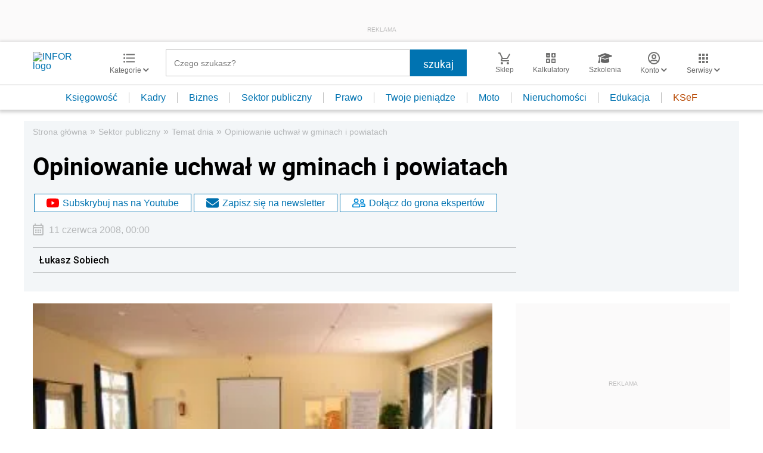

--- FILE ---
content_type: text/html; charset=utf-8
request_url: https://www.google.com/recaptcha/api2/aframe
body_size: 183
content:
<!DOCTYPE HTML><html><head><meta http-equiv="content-type" content="text/html; charset=UTF-8"></head><body><script nonce="ZJtGCnyZ5LlivsfPEVl9nQ">/** Anti-fraud and anti-abuse applications only. See google.com/recaptcha */ try{var clients={'sodar':'https://pagead2.googlesyndication.com/pagead/sodar?'};window.addEventListener("message",function(a){try{if(a.source===window.parent){var b=JSON.parse(a.data);var c=clients[b['id']];if(c){var d=document.createElement('img');d.src=c+b['params']+'&rc='+(localStorage.getItem("rc::a")?sessionStorage.getItem("rc::b"):"");window.document.body.appendChild(d);sessionStorage.setItem("rc::e",parseInt(sessionStorage.getItem("rc::e")||0)+1);localStorage.setItem("rc::h",'1769017938219');}}}catch(b){}});window.parent.postMessage("_grecaptcha_ready", "*");}catch(b){}</script></body></html>

--- FILE ---
content_type: application/javascript
request_url: https://inforpl.incdn.pl/newsletterButtons.277f22f7.js
body_size: 101
content:
(window.webpackJsonp=window.webpackJsonp||[]).push([["newsletterButtons"],{Ej97:function(e,t){function n(){for(var e=document.getElementsByClassName("newsletterButton"),t=0;t<e.length;t++)e[t].addEventListener("click",(function(e){e.preventDefault(),window.scrollTo({behavior:"smooth",top:document.querySelector(".newsletterWrapper").offsetTop-20,left:0})}))}"complete"===document.readyState?n():window.addEventListener?window.addEventListener("load",n,!1):window.attachEvent("onload",n)}},[["Ej97","runtime"]]]);

--- FILE ---
content_type: text/plain; charset=UTF-8
request_url: https://at.teads.tv/fpc?analytics_tag_id=PUB_5576&tfpvi=&gdpr_status=22&gdpr_reason=220&gdpr_consent=&ccpa_consent=&shared_ids=&sv=d656f4a&
body_size: -90
content:
ZmJiODYyZTktODA0ZC00ZWI2LThlY2MtNzBkNGRmODYxZDFlIzAw